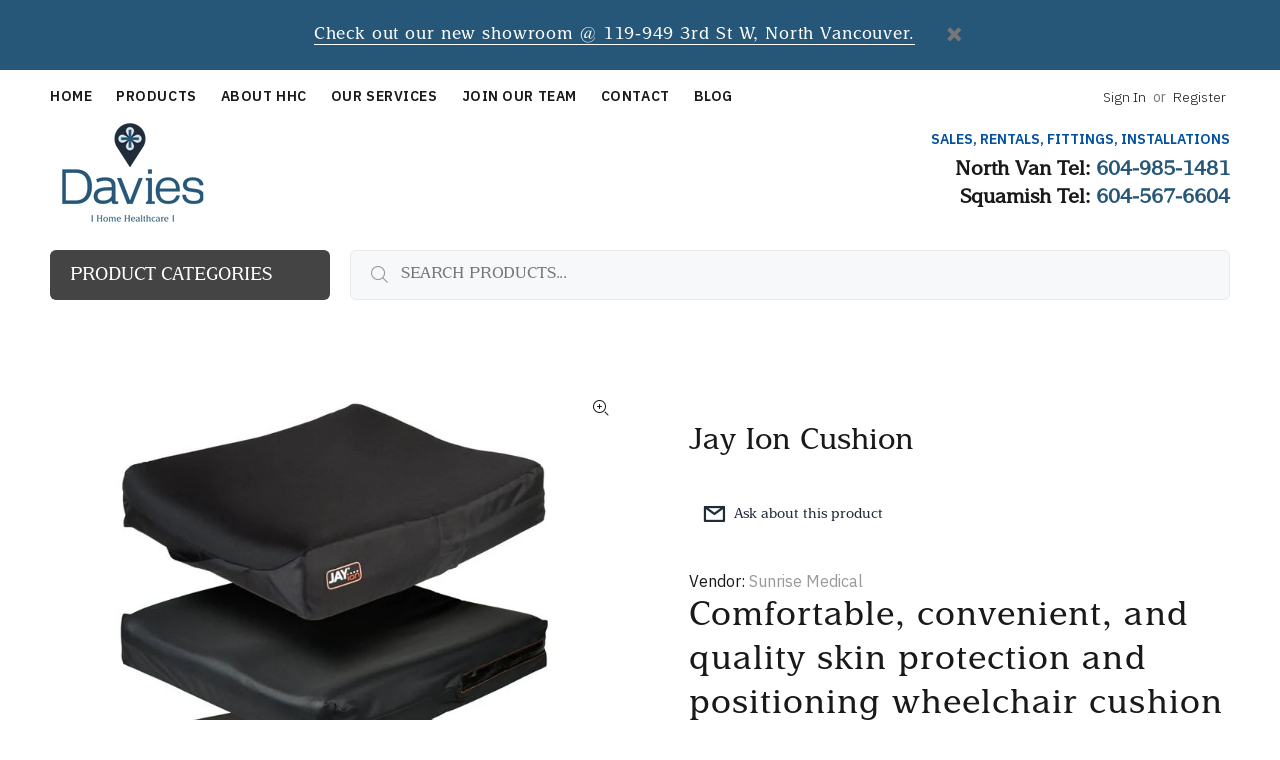

--- FILE ---
content_type: text/css
request_url: https://davieshh.com/cdn/shop/t/2/assets/theme-custom.css?v=65642588123120862581707433940
body_size: 716
content:
.sidebar-bg h3{background:#004a96;padding:10px!important;color:#fff;font-size:26px!important;font-weight:700!important;text-align:center}h1.services-title{font-weight:700!important;margin-bottom:50px}.col-sm-9.services-pages{padding-right:40px}.services-pages .card{text-align:center}h5.card-title{font-weight:700!important}.services-pages p.card-text{padding:0 0 15px}.services-pages .card-body{padding:20px 0 0}.services-pages .service-icon{font-size:60px}.services-pages .container{padding:50px 0}table{width:100%}td{padding:10px;font-size:14px}tr:nth-child(2n){background-color:#f8f5ec}.sidebar-bg p{font-size:14px}.tt-collapse-title{display:none}.tt-footer-col .tt-collapse-title{display:block}body{font-weight:400}.checkbox-group label .box{border:1px solid #444444}p a{color:#265778!important}div#shopify-section-1598308898933{background:#f8f5ec padding: 2% 5%;margin:5%;font-size:18px;line-height:24px}.headertype3 .tt-desktop-header .header-tel-info .title{line-height:28px!important;font-size:20px!important}.jumbotron{background:#f3f3f3;padding:40px;margin:40px 0;width:100%}span.tt-label-our-stock,span.tt-label-new,.tt-product-listing.row .tt-price,.row.tt-layout-product-item .tt-price,[data-prpageprhandle=carex-e-z-lock-raised-toilet-seat] li.availability{display:none}.product_page_template.contact_only.product_page_mobile_slider_no_margin_top .tt-price{display:none!important}.product_page_template.contact_only.product_page_mobile_slider_no_margin_top .shopify-product-form,.product_page_template.contact_only.product_page_mobile_slider_no_margin_top li.availability,.product_page_template.contact_only.product_page_mobile_slider_no_margin_top .tt-label-out-stock{display:none}.headertype3 .tt-desktop-header .header-tel-info .title{font-weight:700}.headertype3 .tt-desktop-header .header-tel-info .title a{color:#0152a1}p.header-info{padding:0 0 10px;font-weight:600;color:#0352a1}div#shopify-section-1598308898933 h1.tt-title{font-size:30px;font-weight:800}.container-indent.home-icon-row.smbsection1551554569351{display:none}.categories-btn .tt-dropdown-menu nav>ul>li>a img{opacity:1;top:10px;left:10px;width:30px}.tt-promo-box,.slider-revolution{border-radius:0!important}.tp-caption1-wd-2{font-size:40px!important;font-weight:800!important;background:#00000087;padding:15px 10px;width:90%}.tp-caption.tp-caption1.lfl.stb.text-value.textsdescription.start{left:60px!important;padding:30px!important;top:80px!important}.tp-caption1-wd-1{font-weight:800!important;text-shadow:1px 1px 5px #00000094!important;text-transform:uppercase;font-size:18px!important}#tt-pageContent .categories-btn .tt-dropdown-menu nav>ul>li>a{font-weight:600;color:#0352a1}.categories-btn>button{background:#444;border-radius:0}a.btn.btn-xl.fnt-we-500{font-weight:600}.smbsection1551554569351 .small-info-bn{text-shadow:1px 1px 5px #0000007a;text-transform:uppercase}.tt-background{border-radius:0!important}.tpisection1592323493769 .tt-layout-box01 .col-description .tt-title{text-align:left;font-size:30px!important;line-height:40px!important;color:#0352a1!important}.tt-layout-box01 .col-description .tt-title+p{text-align:left}.tt-desctop-menu nav>ul>li.dropdown>a{font-weight:600;text-transform:uppercase}.home-icon-row.smbsection1551554569351 .small-info-bn{font-size:14px!important;font-weight:500!important;text-shadow:none;line-height:1.2!important;text-transform:initial!important;font-family:DelimaMTPro-Regular}.product-information-buttons a:first-child{display:none}.product-information-buttons a:nth-child(2){display:none}.tt-filter-list li{font-size:14px}.product-information-buttons a>[class*=icon]{font-size:25px;font-weight:800}ul#uncomplicated-categories{padding:0}ul#uncomplicated-categories li{font-size:14px;font-weight:500;padding:2px 0}.tt-collapse:not(:first-child){display:none}@media (max-width: 1024px){.tp-caption.tp-caption1.lfl.stb.text-value.textsdescription.start{left:0!important;padding:30px!important;top:0!important}.tp-caption1-wd-2{font-size:30px!important;font-weight:800!important;background:transparent;padding:10px;width:100%}}@media (max-width: 480px){.col-sm-9.services-pages{padding-right:10px}.services-pages .container{padding:10px 0}.services-pages .card{padding:20px 0}.tp-bgimg.defaultimg{background-position:center right!important}.tt-logo img{height:40px}.tt-mobile-header .tt-logo-container{padding:10px 0}header .tt-account ul li{display:none}.tp-caption1-wd-2{text-shadow:1px 1px 5px #0000007d}div#shopify-section-1598308898933{font-size:14px;line-height:20px}div#shopify-section-1598308898933 p{font-size:14px!important;line-height:24px!important}.panel-menu ul li a{padding:3px 27px 3px 30px}.container-indent.home-icon-row.smbsection1551554569351{display:block}.product-information-buttons a:nth-child(3){width:80%}.row.tt-layout-promo-box img{width:100%}.row.tt-layout-promo-box p{padding:0 15px}img.subhero-img{width:100%}}@font-face{font-family:Telegraf;src:url(PPTelegraf-Regular.woff) format("woff");font-style:normal}h2,h3,h4,h5{font-family:Delima}@font-face{font-family:Delima;src:url(/cdn/shop/files/DelimaMTPro-Regular.otf) format("opentype")}tagname or .classname or #id{font-family:Delima}tp-caption1-wd-1,tp-caption1-wd-2{font-family:Delima}
/*# sourceMappingURL=/cdn/shop/t/2/assets/theme-custom.css.map?v=65642588123120862581707433940 */


--- FILE ---
content_type: text/javascript; charset=utf-8
request_url: https://davieshh.com/products/jay-ion-cushion.js
body_size: 1002
content:
{"id":4642472525870,"title":"Jay Ion Cushion","handle":"jay-ion-cushion","description":"\u003ch2 class=\"font-24\"\u003eComfortable, convenient, and quality skin protection and positioning wheelchair cushion\u003c\/h2\u003e\n\u003cp\u003eThe JAY\u003csup\u003e®\u003c\/sup\u003e Ion\u003csup\u003e®\u003c\/sup\u003e is a comfortable skin protection and \u003cstrong\u003epositioning wheelchair cushion\u003c\/strong\u003ecomposed of a multi-layered foam base, moisture resistant inner cover, and an anti-microbial outer cover.\u003c\/p\u003e\n\u003cp\u003e \u003c\/p\u003e\n\u003ch2\u003eDual-Layered Foam Base with Varying Firmness\u003c\/h2\u003e\n\u003cp\u003e\u003cspan\u003eThe Ion cushion features a dual-layered foam base for a combination of structural support and comfort. For optimized immersion for each individual, the foam's firmness is determined by the cushion width, which directly corresponds with client weight.\u003c\/span\u003e\u003c\/p\u003e\n\u003cp\u003e \u003c\/p\u003e\n\u003ch2\u003eVisco™ Memory Foam Top Layer\u003c\/h2\u003e\n\u003cp\u003e\u003cspan\u003eThe Ion's top layer of soft, Visco memory foam conforms to each individual and distributes weight over a larger area for pressure reduction and maximum comfort.\u003c\/span\u003e\u003c\/p\u003e\n\u003cp\u003e \u003c\/p\u003e\n\u003ch2\u003eInnovative, Dual-Cover System\u003c\/h2\u003e\n\u003cp\u003e\u003cspan\u003eFor convenience and protection, the JAY Ion features a dual-cover system. The inner cover is water-resistant and easy to wipe off and clean, while its Aqua-guard zipper and anti-wicking thread protect the foam base from fluids. The machine-washable, stretch outer cover reduces surface tension and utilizes naturally anti-microbial, silver-impregnated X-static® fiber. A layer of 3DX spacer fabric promotes airflow and dissipates heat and moisture for additional skin protection.\u003c\/span\u003e\u003c\/p\u003e\n\u003cp\u003e \u003c\/p\u003e\n\u003cp\u003e \u003c\/p\u003e\n\u003ch2\u003eSpecifications\u003c\/h2\u003e\n\u003cdiv role=\"rowheader\" class=\"row specs-rowheader pt-5\"\u003e\u003cspan class=\"col-12\"\u003eDimensions\/Weights\u003c\/span\u003e\u003c\/div\u003e\n\u003cdiv class=\"row\"\u003e\n\u003cspan class=\"col-4\"\u003eProduct Height:\u003c\/span\u003e\u003cspan class=\"col-8\"\u003e4\"\u003c\/span\u003e\n\u003c\/div\u003e\n\u003cdiv class=\"row\"\u003e\n\u003cspan class=\"col-4\"\u003eProduct Width:\u003c\/span\u003e\u003cspan class=\"col-8\"\u003e14\" to 24\"\u003c\/span\u003e\n\u003c\/div\u003e\n\u003cdiv class=\"row\"\u003e\n\u003cspan class=\"col-4\"\u003eProduct Depth:\u003c\/span\u003e\u003cspan class=\"col-8\"\u003e14\" to 24\"\u003c\/span\u003e\n\u003c\/div\u003e\n\u003cdiv class=\"row\"\u003e\n\u003cspan class=\"col-4\"\u003eProduct Weight:\u003c\/span\u003e\u003cspan class=\"col-8\"\u003e3.5 lbs. (18x18)\u003c\/span\u003e\n\u003c\/div\u003e\n\u003cdiv class=\"row\"\u003e\n\u003cspan class=\"col-4\"\u003eUser Weight Capacity:\u003c\/span\u003e\u003cspan class=\"col-8\"\u003e14\" to 21\" widths: 300 lbs.\u003cbr\u003e22\" to 24\" widths: 500 lbs.\u003c\/span\u003e\n\u003c\/div\u003e","published_at":"2021-09-14T17:41:40-07:00","created_at":"2020-09-03T17:44:32-07:00","vendor":"Sunrise Medical","type":"","tags":["Wheelchair Cushions","Wheelchairs"],"price":10000,"price_min":10000,"price_max":10000,"available":false,"price_varies":false,"compare_at_price":null,"compare_at_price_min":0,"compare_at_price_max":0,"compare_at_price_varies":false,"variants":[{"id":32628711718958,"title":"Default Title","option1":"Default Title","option2":null,"option3":null,"sku":"","requires_shipping":true,"taxable":true,"featured_image":null,"available":false,"name":"Jay Ion Cushion","public_title":null,"options":["Default Title"],"price":10000,"weight":0,"compare_at_price":null,"inventory_management":"shopify","barcode":"","requires_selling_plan":false,"selling_plan_allocations":[]}],"images":["\/\/cdn.shopify.com\/s\/files\/1\/0267\/8790\/5582\/products\/product-jay-ion.jpg?v=1601701458"],"featured_image":"\/\/cdn.shopify.com\/s\/files\/1\/0267\/8790\/5582\/products\/product-jay-ion.jpg?v=1601701458","options":[{"name":"Title","position":1,"values":["Default Title"]}],"url":"\/products\/jay-ion-cushion","media":[{"alt":null,"id":7454625628206,"position":1,"preview_image":{"aspect_ratio":1.0,"height":765,"width":765,"src":"https:\/\/cdn.shopify.com\/s\/files\/1\/0267\/8790\/5582\/products\/product-jay-ion.jpg?v=1601701458"},"aspect_ratio":1.0,"height":765,"media_type":"image","src":"https:\/\/cdn.shopify.com\/s\/files\/1\/0267\/8790\/5582\/products\/product-jay-ion.jpg?v=1601701458","width":765}],"requires_selling_plan":false,"selling_plan_groups":[]}

--- FILE ---
content_type: text/javascript; charset=utf-8
request_url: https://davieshh.com/products/jay-ion-cushion.js
body_size: 1015
content:
{"id":4642472525870,"title":"Jay Ion Cushion","handle":"jay-ion-cushion","description":"\u003ch2 class=\"font-24\"\u003eComfortable, convenient, and quality skin protection and positioning wheelchair cushion\u003c\/h2\u003e\n\u003cp\u003eThe JAY\u003csup\u003e®\u003c\/sup\u003e Ion\u003csup\u003e®\u003c\/sup\u003e is a comfortable skin protection and \u003cstrong\u003epositioning wheelchair cushion\u003c\/strong\u003ecomposed of a multi-layered foam base, moisture resistant inner cover, and an anti-microbial outer cover.\u003c\/p\u003e\n\u003cp\u003e \u003c\/p\u003e\n\u003ch2\u003eDual-Layered Foam Base with Varying Firmness\u003c\/h2\u003e\n\u003cp\u003e\u003cspan\u003eThe Ion cushion features a dual-layered foam base for a combination of structural support and comfort. For optimized immersion for each individual, the foam's firmness is determined by the cushion width, which directly corresponds with client weight.\u003c\/span\u003e\u003c\/p\u003e\n\u003cp\u003e \u003c\/p\u003e\n\u003ch2\u003eVisco™ Memory Foam Top Layer\u003c\/h2\u003e\n\u003cp\u003e\u003cspan\u003eThe Ion's top layer of soft, Visco memory foam conforms to each individual and distributes weight over a larger area for pressure reduction and maximum comfort.\u003c\/span\u003e\u003c\/p\u003e\n\u003cp\u003e \u003c\/p\u003e\n\u003ch2\u003eInnovative, Dual-Cover System\u003c\/h2\u003e\n\u003cp\u003e\u003cspan\u003eFor convenience and protection, the JAY Ion features a dual-cover system. The inner cover is water-resistant and easy to wipe off and clean, while its Aqua-guard zipper and anti-wicking thread protect the foam base from fluids. The machine-washable, stretch outer cover reduces surface tension and utilizes naturally anti-microbial, silver-impregnated X-static® fiber. A layer of 3DX spacer fabric promotes airflow and dissipates heat and moisture for additional skin protection.\u003c\/span\u003e\u003c\/p\u003e\n\u003cp\u003e \u003c\/p\u003e\n\u003cp\u003e \u003c\/p\u003e\n\u003ch2\u003eSpecifications\u003c\/h2\u003e\n\u003cdiv role=\"rowheader\" class=\"row specs-rowheader pt-5\"\u003e\u003cspan class=\"col-12\"\u003eDimensions\/Weights\u003c\/span\u003e\u003c\/div\u003e\n\u003cdiv class=\"row\"\u003e\n\u003cspan class=\"col-4\"\u003eProduct Height:\u003c\/span\u003e\u003cspan class=\"col-8\"\u003e4\"\u003c\/span\u003e\n\u003c\/div\u003e\n\u003cdiv class=\"row\"\u003e\n\u003cspan class=\"col-4\"\u003eProduct Width:\u003c\/span\u003e\u003cspan class=\"col-8\"\u003e14\" to 24\"\u003c\/span\u003e\n\u003c\/div\u003e\n\u003cdiv class=\"row\"\u003e\n\u003cspan class=\"col-4\"\u003eProduct Depth:\u003c\/span\u003e\u003cspan class=\"col-8\"\u003e14\" to 24\"\u003c\/span\u003e\n\u003c\/div\u003e\n\u003cdiv class=\"row\"\u003e\n\u003cspan class=\"col-4\"\u003eProduct Weight:\u003c\/span\u003e\u003cspan class=\"col-8\"\u003e3.5 lbs. (18x18)\u003c\/span\u003e\n\u003c\/div\u003e\n\u003cdiv class=\"row\"\u003e\n\u003cspan class=\"col-4\"\u003eUser Weight Capacity:\u003c\/span\u003e\u003cspan class=\"col-8\"\u003e14\" to 21\" widths: 300 lbs.\u003cbr\u003e22\" to 24\" widths: 500 lbs.\u003c\/span\u003e\n\u003c\/div\u003e","published_at":"2021-09-14T17:41:40-07:00","created_at":"2020-09-03T17:44:32-07:00","vendor":"Sunrise Medical","type":"","tags":["Wheelchair Cushions","Wheelchairs"],"price":10000,"price_min":10000,"price_max":10000,"available":false,"price_varies":false,"compare_at_price":null,"compare_at_price_min":0,"compare_at_price_max":0,"compare_at_price_varies":false,"variants":[{"id":32628711718958,"title":"Default Title","option1":"Default Title","option2":null,"option3":null,"sku":"","requires_shipping":true,"taxable":true,"featured_image":null,"available":false,"name":"Jay Ion Cushion","public_title":null,"options":["Default Title"],"price":10000,"weight":0,"compare_at_price":null,"inventory_management":"shopify","barcode":"","requires_selling_plan":false,"selling_plan_allocations":[]}],"images":["\/\/cdn.shopify.com\/s\/files\/1\/0267\/8790\/5582\/products\/product-jay-ion.jpg?v=1601701458"],"featured_image":"\/\/cdn.shopify.com\/s\/files\/1\/0267\/8790\/5582\/products\/product-jay-ion.jpg?v=1601701458","options":[{"name":"Title","position":1,"values":["Default Title"]}],"url":"\/products\/jay-ion-cushion","media":[{"alt":null,"id":7454625628206,"position":1,"preview_image":{"aspect_ratio":1.0,"height":765,"width":765,"src":"https:\/\/cdn.shopify.com\/s\/files\/1\/0267\/8790\/5582\/products\/product-jay-ion.jpg?v=1601701458"},"aspect_ratio":1.0,"height":765,"media_type":"image","src":"https:\/\/cdn.shopify.com\/s\/files\/1\/0267\/8790\/5582\/products\/product-jay-ion.jpg?v=1601701458","width":765}],"requires_selling_plan":false,"selling_plan_groups":[]}